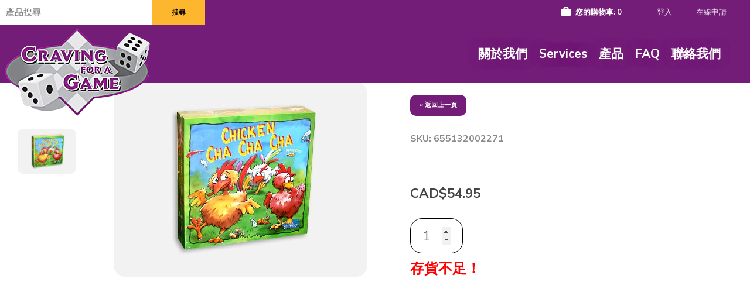

--- FILE ---
content_type: text/html; charset=UTF-8
request_url: https://www.cravingforagame.ca/big5/detail/1751/Chicken-Cha-Cha--1998-Children-Game-of-the-Year-
body_size: 7238
content:
<body id="detail">
	
<!doctype html>
<html>
<head>

<meta charset="utf-8">
<title> Craving For A Game</title>
<meta name="viewport" content="width=device-width, initial-scale=1.0,maximum-scale=1.0">
<meta name="format-detection" content="telephone=no">

<meta name="keywords" content="Craving For A Game  board games, jigsaw puzzles, card games, party games, trivia games, DVD boardgames, roleplaying games, word games, brainteasers, chess sets, classic games, magic the gathering, rpg books, books, miniatures, star wars, warhammer, warhammer 40K, war machine, dungeons &amp; dragons, UFS, streetfighter, soul calibur, WWE raw deal, backgammon, chess, collectible card games, canada, bc, british columbia, retail store, game store, games, surrey, vancouver, online store, flat rate shipping" />
<meta name="description" content="Craving For A Game " />


	<meta http-equiv="CACHE-CONTROL" content="NO-CACHE">
	<meta http-equiv="CONTENT-LANGUAGE" content="EN-US">
	
	
    		
<link href="https://www.cravingforagame.ca/cssfiles/layout.css?1769011486" rel="stylesheet" type="text/css">
<link href="https://www.cravingforagame.ca/cssfiles/msgbox.css?1769011486" rel="stylesheet" type="text/css">
<link href="https://fonts.googleapis.com/css2?family=Nunito+Sans:wght@200;300;700&display=swap" rel="stylesheet">
<link href="https://fonts.googleapis.com/css2?family=Teko:wght@400&display=swap" rel="stylesheet">



<script type="text/javascript" src="https://www.cravingforagame.ca/js/jquery-1.12.1.min.js"></script>
<script type="text/javascript" src="https://www.cravingforagame.ca/js/jquery.blockUI.js"></script>
<script type="text/javascript" src="https://www.cravingforagame.ca/js/msgbox.js"></script>
<script type="text/javascript">
function warning(msg){
	showMsgBox(msg,9000);
	 /*$.blockUI({
		message: msg,
		fadeIn: 700, fadeOut: 700, timeout: 9000, showOverlay: false, centerY: false,
		css: {
				width: '400px', top: '40px', left: '', 	right: '10px',
				border: 'none', padding: '20px',
				backgroundColor: '#c83131', '-webkit-border-radius': '10px', '-moz-border-radius': '10px',
				//opacity: .6,
				color: '#fff'
			}
		});*/
}

function message(msg){
	showMsgBox(msg,9000,'#8fb7c1');
	 /*$.blockUI({
		message: msg,
		fadeIn: 700, fadeOut: 700, timeout: 9000, showOverlay: false, centerY: false,
		css: {
				//width: '500px', top: '40px', left: '', right: '30px',
				width: '400px', top: '40px', left: '', right: '10px',
				//width: '40%', top: '5%', left: '10%', right: '',
				border: '3px solid #aaa',
				padding: '20px', backgroundColor: '#F2F5A9',  '-webkit-border-radius': '10px', '-moz-border-radius': '10px',
				//opacity: 0.9,
				color: 'black'
			}
		});*/
}


/*
function processing_message(msg){
	 $.blockUI({
		message: msg, timeout: 300000,		
		css: {
				width: '40%', top: '40%', left: '35%', padding: '20px', border: 'none',
				backgroundColor: '#000', '-webkit-border-radius': '10px', '-moz-border-radius': '10px',
				opacity: .6,
				color: '#fff',
				cursor: 'wait' 
			},
		overlayCSS:  { 	backgroundColor: '#A0A0A0',}
	});
}*/

function showForm(frm){
	 $.blockUI({
		message: $(frm),
		fadeIn: 1000, 
		overlayCSS: { backgroundColor: '#000' } ,
		css: {	width: '60%', top: '10%', left: '20%', padding: '10px', border: '1'
					
					//backgroundColor: '#000', '-webkit-border-radius': '10px', '-moz-border-radius': '10px',
					//opacity: .6,
					//color: '#fff',
					//cursor: 'wait' 
		},
			
		});  
	}

	
function showMsgBox(msg,last,bgColor){
	console.log($('#msgBox').html());
	//$('body').addClass('mask');
	if(bgColor!=''||bgColor!=undefine){
		$('#msgBox').css('background',bgColor);
	}
	$('#msgBox').html(msg).addClass('active');
	setTimeout(function(){
		$('#msgBox').removeClass('active');
		$('#msgBox').one('otransitionend oTransitionEnd msTransitionEnd transitionend',   
			function(e) {
				$('#msgBox').html('');
			});
	},last);
}


</script>

<script type="text/javascript" src="https://www.cravingforagame.ca/js/site.js?1769011486"></script>

<!-- Global site tag (gtag.js) - Google Analytics -->
<script async src="https://www.googletagmanager.com/gtag/js?id=G-7Y0YVGJB3T"></script>
<script>
  window.dataLayer = window.dataLayer || [];
  function gtag(){dataLayer.push(arguments);}
  gtag('js', new Date());
  gtag('config', 'G-7Y0YVGJB3T');
</script>

 
 
</head>

<body>
	<div id="msgBox"></div>
	<header class="fullWidth">
    	<div class="fullWidth" id="topBar">
        	<!-- search products -->
            <form name="search" enctype="multipart/form-data" action="/search.php"  >
                <!--<input type="hidden" name="recaptcha_response" id="recaptchaResponse">-->
                <input type="hidden" name="search" id="search">
                <label>
					  <input type="text" name="searchspam"  style="display:none">
                    <input type="text" name="searchkeyword" value="" placeholder="產品搜尋">
                    <input type="submit" value="搜尋">
                </label>
            </form>
            <figure>
                                
                
                
                
                                
                <a href="https://www.cravingforagame.ca/en/detail/1751/Chicken-Cha-Cha--1998-Children-Game-of-the-Year-" >EN</a>
                <a href="https://www.cravingforagame.ca/big5/detail/1751/Chicken-Cha-Cha--1998-Children-Game-of-the-Year-" class="active">繁</a>
                
            </figure>
            <aside>
				<div id="mSearch"></div>
            	<div id="hCart"><a href="https://www.cravingforagame.ca/cart.php"><strong>您的購物車: </strong><em id="total_cart_qty_oncarticon"></em></a></div>
                <div id="login">
                	                    <a href="https://www.cravingforagame.ca/login.php">
						登入					</a>
                    				</div>
                                <a href="https://www.cravingforagame.ca/big5/signup" >在線申請</a>
				            </aside>
        </div>
        
		<a href="https://www.cravingforagame.ca/home.php"><img id="site-logo" src="https://www.cravingforagame.ca/images/site-logo.png" title="Craving For A Game" alt="Craving For A Game"></a>
		
		
		
				<nav>
					<a href="https://www.cravingforagame.ca/big5/about"  >關於我們</a>	
			<a href="https://www.cravingforagame.ca/big5/service"  >Services</a>
			<a href="https://www.cravingforagame.ca/big5/list"  >產品</a>
            						
			<a href="https://www.cravingforagame.ca/big5/faq" >FAQ</a>
			<a href="https://www.cravingforagame.ca/big5/contact">聯絡我們</a>
            			
                	</nav>
        <div id="mNav"><span></span></div>
		
		
	</header>
	
	




	
	<!-- ************************************************************************************************* -->
	<!-- Begin: Content -->


	<input type="hidden" name="recaptcha_response" id="recaptchaResponse">
	<section class="fullWidth flex" id="detailCont">
		<article>
		        	<figure><img id="largeImg" src=""   title="" alt="" ></figure>
        	<div id="allImgs">
						
                
                <img src="/data/product/1751_1624.jpg?v=20070801212814"  title="" alt="">
                        </div>
        </article>
		
		
		
		
        <aside>
		
		<a href="javascript:window.history.back()" class="backList">&laquo; 返回上一頁</a>
		
        	<h1><strong>SKU: 655132002271</strong></h1>
            <em></em>            
            			<p>&nbsp;</p>
		
					<h2 id="pdtPrice" >CAD$54.95</h2>			
							
           <form id="detailForm" name="detailForm"  >
				<input type='hidden'  name="no_attributes" id="no_attributes" value="Yes">
				<input type='hidden'  name="baseprice" id="baseprice" value="0">
				<input type='hidden'  name="attribute_id" id="product_attribute_id" value="1738">




					<!-- <input type="hidden" name="num_total_attributes" value=""> -->
	                <div class="clear"></div>
    			<input type="number" value="1" min="1"  name="quantity" id="quantity" data-id="1751"  pattern="[0-9]*">
				
								
				
				<div id="cartButtonSection" >
									<input type="submit"  id="add_to_cart" value="添加到購物車">
								</div>
				
				<div id="outofstockLabel" style="display:none">存貨不足！</div>
				

            </form>
			
	
			
                        <div id="rmd-items" data-pid="1751"  data-pageno="">
            	<h2>推薦產品</h2>
                <div class="rmd-btns">
                	<span class="rmd-prev topBtn">&lsaquo;</span>
                	<span class="rmd-next topBtn">&rsaquo;</span>
                </div>
                <div class="rmd-list" >
                    <div class="three-blocks first">
                        <figure></figure>
                        <h3></h3>
                        <!--<h4 class="saved"><span>$545</span>$425</h4>-->
						<h4 class="saved"><span></span></h4>
                        <a href="#">更多詳情</a>
                       <!-- <a href="#" class="buyIt" data-id='' data-url='' >Buy Now</a>-->
                    </div>
                    <div class="three-blocks" id="rmd-0" >
                        <figure></figure>
                        <h3></h3>
                        <h4></h4>
                        <a href="#"  >更多詳情</a>
                    <!--    <a href="#" class="buyIt" data-id='' data-url='' >Buy Now</a>-->
                    </div>
		            <div class="three-blocks" id="rmd-1" >
                        <figure></figure>
                        <h3></h3>
                        <h4></h4>
                        <a href="#">更多詳情</a>
                       <!-- <a href="#" class="buyIt" data-id='' data-url='' >Buy Now</a>-->
                    </div>                </div>
                            </div>
        </aside>
		
	
	</section>

	<!-- End: Content -->
	<!-- ************************************************************************************************* -->
	<footer class="fullWidth">
		<div class="cWrap">
        	<div class="fullWidth">
                                
                <a href="https://www.cravingforagame.ca/big5/about">關於我們</a>
                <a href="https://www.cravingforagame.ca/big5/list">產品</a>
                <a href="https://www.cravingforagame.ca/big5/signup" >在線申請</a>
				                <a href="https://www.cravingforagame.ca/big5/contact">聯絡我們</a>
                <a href="https://www.cravingforagame.ca/big5/faq">FAQ</a>
				<a href="https://www.cravingforagame.ca/big5/termsandconditions">規則與條例</a>
				
            </div>
            <div class="clear"></div>
            <nav class="fullWidth">
            	<a href="https://www.facebook.com/cravingforagame" target="_blank"><img src="https://www.cravingforagame.ca/images/logo_facebook.png" alt="Facebook" title="Facebook"></a>
                <a href="https://twitter.com/cravingforagame" target="_blank"><img src="https://www.cravingforagame.ca/images/logo_twitter.png" alt="Twitter" title="Twitter"></a>
                <a href="https://twitter.com/cravingmtg" target="_blank"><img src="https://www.cravingforagame.ca/images/logo_twitter_events.png" alt="Twitter_Cravingforagame" title="Twitter_Cravingforagame"></a>
            </nav>
        </div>
	</footer>
	
	<div class="clear"></div>
	
	
	
	
				
		<div class="clear"></div>	

<script type="text/javascript">

	
function isValidEmailAddress(emailAddress) {
    var pattern = new RegExp(/^((([a-z]|\d|[!#\$%&'\*\+\-\/=\?\^_`{\|}~]|[\u00A0-\uD7FF\uF900-\uFDCF\uFDF0-\uFFEF])+(\.([a-z]|\d|[!#\$%&'\*\+\-\/=\?\^_`{\|}~]|[\u00A0-\uD7FF\uF900-\uFDCF\uFDF0-\uFFEF])+)*)|((\x22)((((\x20|\x09)*(\x0d\x0a))?(\x20|\x09)+)?(([\x01-\x08\x0b\x0c\x0e-\x1f\x7f]|\x21|[\x23-\x5b]|[\x5d-\x7e]|[\u00A0-\uD7FF\uF900-\uFDCF\uFDF0-\uFFEF])|(\\([\x01-\x09\x0b\x0c\x0d-\x7f]|[\u00A0-\uD7FF\uF900-\uFDCF\uFDF0-\uFFEF]))))*(((\x20|\x09)*(\x0d\x0a))?(\x20|\x09)+)?(\x22)))@((([a-z]|\d|[\u00A0-\uD7FF\uF900-\uFDCF\uFDF0-\uFFEF])|(([a-z]|\d|[\u00A0-\uD7FF\uF900-\uFDCF\uFDF0-\uFFEF])([a-z]|\d|-|\.|_|~|[\u00A0-\uD7FF\uF900-\uFDCF\uFDF0-\uFFEF])*([a-z]|\d|[\u00A0-\uD7FF\uF900-\uFDCF\uFDF0-\uFFEF])))\.)+(([a-z]|[\u00A0-\uD7FF\uF900-\uFDCF\uFDF0-\uFFEF])|(([a-z]|[\u00A0-\uD7FF\uF900-\uFDCF\uFDF0-\uFFEF])([a-z]|\d|-|\.|_|~|[\u00A0-\uD7FF\uF900-\uFDCF\uFDF0-\uFFEF])*([a-z]|[\u00A0-\uD7FF\uF900-\uFDCF\uFDF0-\uFFEF])))\.?$/i);	
    return pattern.test(emailAddress);
}

function subscribe_newsletter(){
	  email = $('#subscribe_emailaddress').val();	
		agree = $('#agreeCheck').is(":checked");
		if (isValidEmailAddress(email) == false || email == ""){
			warning("請輸入有效的電郵地址");
		}else{
			if (agree == ""){
				warning("請確認同意服務條款與規則");
			}else {
				
				//var oo = $('#shipping-frm').serialize() + '&aid='+ iid + '&action=saveAddress';
								
				
				
				$.post("site_ajax.php", "&action=subscribe&i_consnet=Yes&email="+email + "&s_token="+ $('#s_token').val(), function(data){					
					data = JSON.parse(data);	
					$.unblockUI();
					if (data['status'] =='success'){						
						message(data['msg']);						
						$('#subscribe_emailaddress').val('');
						$('#agreeCheck').attr("checked", false);						
					}else {
						message(data['msg'] + "\r\n Please refresh the page and try again.");
						}
				});
				
			}
		}	  
  }
  
  
  
var isMobile = navigator.userAgent.match(/(iPhone|iPod|iPad|Android|BlackBerry)/);
$(document).ready(function(){
	
	
	
$('#subscribe-frm').on('click', '#CancelEdit' , function(e){		
		//	e.preventDefault();
			$.unblockUI(); 			
			$('#subscribe_emailaddress').val('');
			$('#agreeCheck').attr("checked", false);
	});
	
	
	
	$('#pageIndicate span').click(function(){
		console.log($('#pageIndicate span').index($(this)));
		if(!$(this).hasClass('active')&&$('#heroRow .slide.active').length<2){
			clearInterval(timer);
			slideShow($('#pageIndicate span').index($(this)));
			timer=setInterval(slideShow,8000);	
		}	
	})	
	
	if(!isMobile){		if($('#heroRow .slide').length>1){
			var timer=setInterval(slideShow,8000);
			
		}
	
		$('#login').mouseenter(function(){
			if($(this).hasClass('logged')){
				$(this).addClass('hover');	
			}	
		})
		
		$('#login').mouseleave(function(){
			if($(this).hasClass('logged')){
				$(this).removeClass('hover');	
			}	
		})
	
	}else{
		$('body').addClass('mCell');
		$(window,document).scroll(function(){
			//$('#listCont>aside,header form').removeClass('open');	
			$('header form').removeClass('open');
			$('.loggedIn').removeClass('active');
		})
		
		$('header nav>figure').click(function(e){
			if($(e.target).attr('id')!='cart'){
				$(this).toggleClass('open');
			}
			if($(e.target).hasClass('active')||$(e.target).attr('href')==null){
				return false;
			}	
		})
		
		$('#mFilter').click(function(){
			$(this).parent().toggleClass('open');	
		})
		
		$('#mSearch').click(function(){
			$('header form').toggleClass('open');	
		})	
	}
	$('#mNav').click(function(){
		$('header').toggleClass('open');
	})
	
		
	$('.old-order').click(function(){
		var targ=$(this).attr('href');
		showLoader(targ);	
		return false;
	})
	
	$('#loaderCloser').click(function(){
		$('html,body').removeClass('mask');
		$('#loaderCell').removeClass('active');
	})
})

function showLoader(targ){
	$('html,body').addClass('mask');
	$("body:focusable").attr("tabindex", -1);
	$('#loaderCell').addClass('active');
	$('#contLoader').attr('src',targ);
}
	
function slideShow(dir){
	var cur=$('#heroRow .slide.active');
	if(dir=='prev'){
	var next=(cur.prev('.slide').length>0)?cur.prev('.slide'):$('#heroRow .slide:last');	
	}else if(!isNaN(dir)){
	var next=$('#heroRow .slide').eq(dir);	
	}else{
	var next=(cur.next('.slide').length>0)?cur.next('.slide'):$('#heroRow .slide:first');	
	}
	cur.addClass('lastAct');
	$('#pageIndicate span').removeClass('active');
	$('#pageIndicate span').eq($('#heroRow .slide').index(next)).addClass('active');
	next.addClass('active')
		//.css('opacity',1)
		.one('otransitionend oTransitionEnd msTransitionEnd transitionend',   
		function(e) {
			cur.removeClass('lastAct active');
		});;
}
</script>

<script type="text/javascript" src="https://www.cravingforagame.ca/js/jquery-ui.min.js"></script>
<script type="text/javascript" src="https://www.cravingforagame.ca/js/jquery.easing.1.3.js"></script>
<script type="text/javascript">
var cart_item_count_array = new Object();

function isValidEmailAddress(emailAddress) {
    var pattern = new RegExp(/^((([a-z]|\d|[!#\$%&'\*\+\-\/=\?\^_`{\|}~]|[\u00A0-\uD7FF\uF900-\uFDCF\uFDF0-\uFFEF])+(\.([a-z]|\d|[!#\$%&'\*\+\-\/=\?\^_`{\|}~]|[\u00A0-\uD7FF\uF900-\uFDCF\uFDF0-\uFFEF])+)*)|((\x22)((((\x20|\x09)*(\x0d\x0a))?(\x20|\x09)+)?(([\x01-\x08\x0b\x0c\x0e-\x1f\x7f]|\x21|[\x23-\x5b]|[\x5d-\x7e]|[\u00A0-\uD7FF\uF900-\uFDCF\uFDF0-\uFFEF])|(\\([\x01-\x09\x0b\x0c\x0d-\x7f]|[\u00A0-\uD7FF\uF900-\uFDCF\uFDF0-\uFFEF]))))*(((\x20|\x09)*(\x0d\x0a))?(\x20|\x09)+)?(\x22)))@((([a-z]|\d|[\u00A0-\uD7FF\uF900-\uFDCF\uFDF0-\uFFEF])|(([a-z]|\d|[\u00A0-\uD7FF\uF900-\uFDCF\uFDF0-\uFFEF])([a-z]|\d|-|\.|_|~|[\u00A0-\uD7FF\uF900-\uFDCF\uFDF0-\uFFEF])*([a-z]|\d|[\u00A0-\uD7FF\uF900-\uFDCF\uFDF0-\uFFEF])))\.)+(([a-z]|[\u00A0-\uD7FF\uF900-\uFDCF\uFDF0-\uFFEF])|(([a-z]|[\u00A0-\uD7FF\uF900-\uFDCF\uFDF0-\uFFEF])([a-z]|\d|-|\.|_|~|[\u00A0-\uD7FF\uF900-\uFDCF\uFDF0-\uFFEF])*([a-z]|[\u00A0-\uD7FF\uF900-\uFDCF\uFDF0-\uFFEF])))\.?$/i);	
    return pattern.test(emailAddress);
}

$(document).ready(function(){
	
			
	if($('.members').length>0){
		$('#msgBox').addClass('member');	
	}
	
	$('#showTerms').click(function(){
		$('#termsCell').toggleClass('hide');
		return false;  
	})
	
	$('.loggedIn').click(function(){
		$(this).toggleClass('active');	
	})
	
	$('#agreeCheck').change(function(){
		if($(this).prop('checked')){
			$('#termsCell').addClass('hide');  	
		}
	})
	
	$('#termsCell span').click(function(){
		$('#termsCell').addClass('hide');  
	})
	
	$('#allImgs img:first').addClass('active');
	$('#largeImg').attr('src',$('#allImgs img.active').attr('src'));
	
	$('#allImgs img').click(function(){
		if(!$(this).hasClass('active')){
			$('#allImgs img').removeClass('active');
			$(this).addClass('active');	
			var url=$(this).attr('src');
			$('#largeImg').attr('src',url);
		}
	})
	
		
		
		
	
   
			
		
		// automatic reload the cart section content , class='cartList'
		$.post("https://www.cravingforagame.ca/cart_ajax.php", "&id=&action=reloadCart", function(data){			
			data = JSON.parse(data);	
				

				
			
						
						

				updateCartTotal(data);		
		});
	
	
	
			
})


	
	

	function reloadShippingMethod(){
		//$('#shippingmethodloadingmessage').show();
		$.post("shipping_calculation.php", "&action=displayshippingoption", function(data){		
			$('#shippingMethodSection').html($(data));
		//	$('#shippingmethodloadingmessage').remove(); // hide the loading message		
		});
	}
	function reloadBillingSummary(){
		$('#billing-summaryloadingmessage').show();
		shippingCost = '0';
		$.post("cart_ajax", "&id=&shippingcost="+ shippingCost+"&action=reloadCart", function(data){
			data = JSON.parse(data);						
			$('#billing-summaryloadingmessage').hide(); // hide the loading message
			$('#bill-summary').html(data['billingsummaryhtml']);
		});		
	}

	function listingPageItemIcon(data) {
		var item_count_array = new Object();
		$(data.carthtml).find('.qty').each(function(){
			var item_name = $(this).attr('name');
			var item_name_array = item_name.split("_");
			item_name_array[1] = "item_" + item_name_array[1];

			if (item_count_array[item_name_array[1]] != undefined) {
				item_count_array[item_name_array[1]] += parseInt($(this).val());
			} else {
				item_count_array[item_name_array[1]] = parseInt($(this).val());
			}
			
			cart_item_count_array[item_name_array[1] + "_" + item_name_array[2]] = item_count_array[item_name_array[1]];
		});
		
		$.each(item_count_array, function (key, value) {
			key = key.replace("item_", "");

			var pdtItem = $(".buyLink[data-id='" + key + "']").parent().parent().parent();
			pdtItem.find(".badge").remove();
			pdtItem.append('<span class="badge">' + value + '</span>');
		});
	}
			
	
	function updateCartTotal(data){		
		
		if (data['total_qty'] <=0){
			$('#total_cart_qty_oncarticon').html('0');  // update the number of qty on the cart icon
										
			
		}else {
			$('#total_cart_qty_oncarticon').html(data['total_qty']);  // update the number of qty on the cart icon
			$('#ttl_qty').text(data['total_qty']);   // display the total_qty on the cart.php
		/*	if($('#mCart').find('span').length>0){
				$("#mCart span").text(data['total_qty']);			
			}else { 
				$("#mCart").prepend('<span>'+data['total_qty']+'</span>');
			}*/
		
						
						$('#cartSubTotal').text('$'+data['subtotal_before_discount']);		
			if (data['tax_amount'] >0){
				$('#TaxSectionCart').show();
				$('#taxTotal').text('$'+data['tax_amount']);	
			}else $('#TaxSectionCart').hide();
			
			// show discount section
			if (data['coupon_error']){
				warning(data['coupon_error']);
				$('#discountSection').css('display', 'none');
				$('.discount').text('$ 0.00');
			}else {
				if (data['discount_type']=='free_item'){
					$('#discountSection').css('display', '');
					$('.discount').text('$'+data['discountamount']);				
				}else if (data['discountamount'] >0){
					$('#discountSection').css('display', '');
					$('.discount').text('-$'+data['discountamount']);
				//	$('.cartAfterSubTotal').text('$'+data['subtotal_after_discount']);			
					//$('#cartDiscountLabel').text(data['discountlabel']);
				}else {
					$('#discountSection').css('display', 'none');
					$('.discount').text('$ 0.00');
				}
			}
			
			
						//$('#cartTotal').html('$'+data['total_amount']);		
			$('#cartTotal').html('$'+data['cartTotal_before_shipping']);		
		}
	}

	
	function isNumber(n) {
		return !isNaN(parseFloat(n)) && isFinite(n);
	}

	

$(window).load(function(){
	if(screen.width<1024){
		var temp=0;
		$('#deal-list').width($('#deal-list>div').length*321);
		$.each($('#deal-list>div'),function(){
		if($(this).height()>temp){
			temp=$(this).height();
			}
		})
		$('#deal-list').parent().height(temp+84);	
	}	
})
</script>





	
	
	
</body>
</html>


		

<script type="text/javascript">

function product_attribute_change(ind){
	
	/*if (ind==1){
		if ($('#no_attributes').val() == 'Yes')
			attID = $('#product_attribute_id').val();
		else attID = $('#product_attribute_id :selected').val();
	}else{
		attID = $('#product_attribute_id_'+ind+' :selected').val();
	}
			
			
		var oo = 'attribute_id='+attID+'&action=getattributeprice';
		$.post("https://www.cravingforagame.ca/cart_ajax.php", oo, function(data){
			data = JSON.parse(data);
			if (ind ==1){
				document.getElementById('baseprice').value = data['price'];
			//	$('#baseprice').value= data['price'];	
			}else {
				document.getElementById('attribute_price_'+ind).value = data['price'];
				//$('#attribute_price_'+ind).value= data['price'];	
			}
		});*/
	//console.log('baseprice=' + document.getElementById('baseprice').value);
	console.log(oo);
	
		//var oo = $('#detailForm').serialize()  + '&id='+ attID+ '&product_id=1751&action=getAttributePrice';
		var oo = $('#detailForm').serialize()  + '&action=show_product_detail_total';
		console.log(oo);
		$.post("https://www.cravingforagame.ca/cart_ajax.php", oo, function(data1){
			data = JSON.parse(data1);
			//console.log("baseprice="+data['baseprice']);
			console.log(data['total']);
			//$('#baseprice').value= data['baseprice'];
			if (data['regular_price'] == data['display_price']){
				$("#pdtPrice").html(data['display_price']);
			}else {
				$("#pdtPrice").html("<del>"+data['regular_price'] + "</del>  " + data['display_price']);
			}
			
			/*if (data['ttl_inventory'] ==0){
				$("#ttl_inventory").html("");
			}else if (data['ttl_inventory'] >=10){
				$("#ttl_inventory").html("存貨: 10+");
			}else $("#ttl_inventory").html("存貨: <10");
			*/
			if (data['Isinstock']==1){
				$('#cartButtonSection').show();
				$('#outofstockLabel').hide();
			}else{
				$('#cartButtonSection').hide();
				$('#outofstockLabel').show();
			}
		});	
	
}


$(document).ready(function(){		
	loadRecommendItems('start', '1751', 1);
	$( "#quantity" ).focus();
	if ($('#quantity').is(':empty') || $('#quantity').val() <=0){
		$('#quantity').val('1');		
	}
	
	
	product_attribute_change(1);
	
	
	// the price will change once the product attribute dropdown box changed
	/*$("#product_attribute_id").change(function(){
		product_attribute_change("1");
	});
*/	
	
	
	
$('#add_to_cart').click( function(e){
		e.preventDefault();
		//alert("add to cart");
		if ($('#no_attributes').val() == 'Yes')
			attID = $('#product_attribute_id').val();
		else attID = $('#product_attribute_id :selected').val();
		qty = $('#quantity').val();
		console.log(attID + ',' + qty);
		//alert(attID + ',' + qty);
		if ($("#quantity").val() == "" || $("#quantity").val() <= 0){
			msg = '數量必須為數字';
			warning(msg);
		}else{
			//var oo =  'attributeID='+ attID+ '&id=1751&quantity_1751='+qty+'&action=addItems';
			var oo =  $('#detailForm').serialize()  + '&attributeID='+ attID+ '&id=1751&quantity_1751='+qty+'&action=addItems';
			$.post("https://www.cravingforagame.ca/cart_ajax.php", oo, function(data){
				data = JSON.parse(data);
				updateCartTotal(data);				
			//	console.log(data);
				$('#total_cart_qty_oncarticon').html(data['total_qty']);  // update the number of qty on the cart icon
				//$('#cartSection').html(data['carthtml']);			
				message('該商品已添加到購物車.');
				//$('#cartSection').load('cart_ajax.php', "&id=1751&action=reloadCart");				
			});							
		}
	});
	
	
});
		
	
	</script>
	

--- FILE ---
content_type: text/html; charset=UTF-8
request_url: https://www.cravingforagame.ca/cart_ajax.php
body_size: 389
content:
	
{"bNotEnoughInventory":0,"IsOutofstock":0,"carthtml":"<div>\u8cfc\u7269\u8eca\u662f\u6c92\u6709\u4efb\u4f55\u7269\u4ef6,<br>\u60a8\u5c07\u57285\u79d2\u5f8c\u56de\u5230\u4e3b\u9801\u3002<br><a href='https:\/\/www.cravingforagame.ca\/big5\/list'>\u8fd4\u56de\u7522\u54c1\u5217\u8868<\/a>","confirmorderhtml":"","billingsummaryhtml":"","total_qty":0,"tax_amount":"0.00","cartTotal_before_shipping":"0.00","code_id":null,"coupon_code":"","coupon_amount":null,"discount_type":"","discountlabel":"","discountamount":0,"subtotal_before_discount":"0.00","subtotal_after_discount":"0.00","coupon_error":"","grandtotal":null}

--- FILE ---
content_type: text/html; charset=UTF-8
request_url: https://www.cravingforagame.ca/product_recommend_ajax.php?pid=1751&dir=start&page=1&num_item_per_page=3
body_size: 101
content:
	
{"numOfTotalPage":1,"is_display_nextbtn":false,"list":[],"nextpageno":1}

--- FILE ---
content_type: text/html; charset=UTF-8
request_url: https://www.cravingforagame.ca/cart_ajax.php
body_size: 122
content:
	
{"ttl_inventory":null,"Isinstock":0,"regular_price":"CAD$54.95","display_price":"CAD$54.95","baseprice":"54.95","total":"54.95"}

--- FILE ---
content_type: text/css
request_url: https://www.cravingforagame.ca/cssfiles/msgbox.css?1769011486
body_size: 730
content:
@charset "utf-8";
/* CSS Document */
body:before{content:'';display:block;width:100vw;height:100vh;position:fixed;left:0px;top:0px;background:rgba(0,0,0,0.8);z-index:100;transition:all .3s ease-out;opacity:0;visibility:hidden;transition-delay:.35s;}
body.mask:before{opacity:1;visibility:visible;transition-delay:0s;}
/*------pop up panel------*/
.popBox{position:fixed;z-index:101;float:left;width:50vw;max-height:95vh;background:#fff;opacity:0;visibility:hidden;margin-top:-30px;transition: all .3s ease-out;transition-property:opacity,margin-top,visibility;transition-delay:0s;}
.popBox>figure{display:block;position:absolute;z-index:101;width:30px;height:30px;color:#f0f0f0;line-height:30px;text-align:center;cursor:pointer;top:-15px;right:-15px;font-size:1.2em;background:#222;border-radius:50%}
.popBox>figure strong{display:block;position:absolute;width:30px;height:30px;transition:transform .25s ease-out;}
.popBox>figure:hover strong{-ms-transform:rotate(90deg);-webkit-transform:rotate(90deg);transform:rotate(90deg);}
.popBox.center{left:50%;top:50%;-ms-transform:translate(-50%,-50%);-webkit-transform:translate(-50%,-50%);transform:translate(-50%,-50%);}
.popBox.small{width:30vw;}
.popBox.large{width:80vw;}
.popBox.active{opacity:1;visibility:visible;margin-top:0px;transition-delay:.3s;}
/*------ends pop up panel------*/

@media screen and (min-width:1400px) {
.popBox{width:40vw;}
}

@media (max-width: 820px) {  /*IPad, IPad mini and Tablet horizontal*/
.popBox{width:100vw;max-height:100%;}
.popBox>figure{width:40px;height:40px;line-height:40px;top:0px;right:0px;border-radius:0%}
.popBox>figure strong{width:40px;height:40px;}
}


@media (max-width:480px) {  /*IPad, IPad mini and Tablet horizontal*/
.popBox{width:100vw !important;height:100% !important;-ms-transform:none !important;-webkit-transform:none !important;transform:none !important;left:0px !important;top:0px !important;}
}